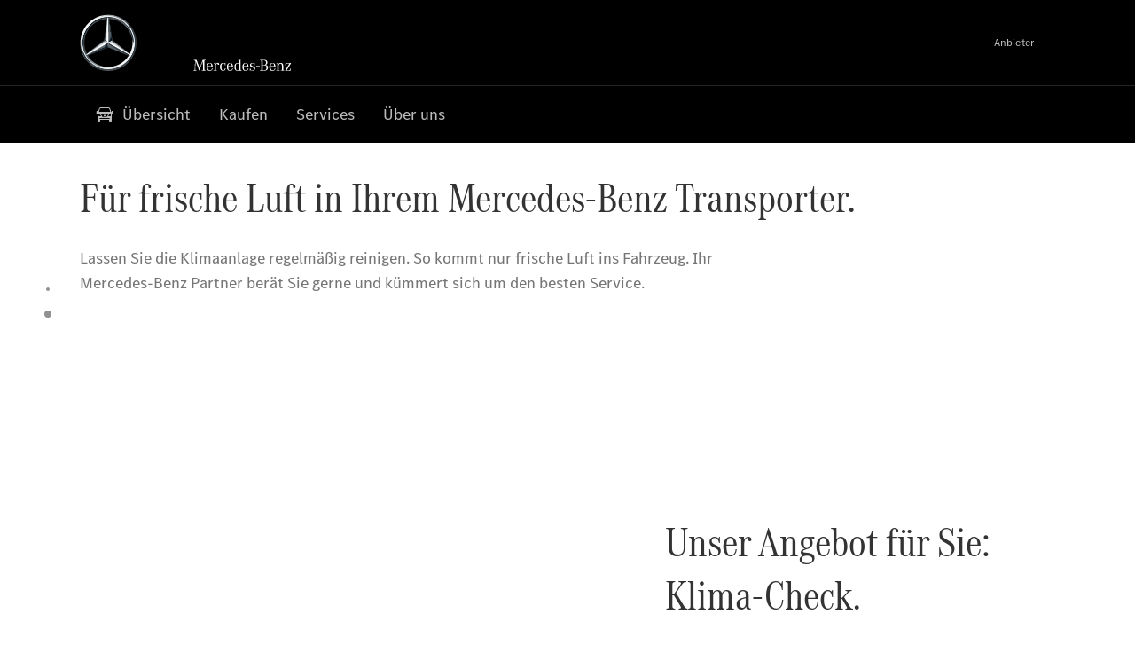

--- FILE ---
content_type: application/javascript
request_url: https://assets.oneweb.mercedes-benz.com/plugin/mbmxp/owc/fe/1.76.0/wc/owc.8335.min.js
body_size: 4821
content:
/*! For license information please see owc.8335.min.js.LICENSE.txt */
(self.webpackChunkvue_lib_owc=self.webpackChunkvue_lib_owc||[]).push([[8335],{7588:function(t,i,n){"use strict";var a=n(46518),e=n(72652),o=n(79306),r=n(28551),c=n(1767);a({target:"Iterator",proto:!0,real:!0},{forEach:function(t){r(this),o(t);var i=c(this),n=0;e(i,(function(i){t(i,n++)}),{IS_RECORD:!0})}})},17703:function(t,i,n){"use strict";n.r(i);var a=n(71354),e=n.n(a),o=n(76314),r=n.n(o)()(e());r.push([t.id,"@import url(https://assets.oneweb.mercedes-benz.com/plugin/workbench/core/6.22.5/css/globals.css);"]),r.push([t.id,".owc-vertical-navigation{position:fixed;top:50%;left:0;z-index:11;-webkit-transform:translateY(-50%);transform:translateY(-50%)}@media(min-width:20em)and (max-width:79.99em){.owc-vertical-navigation{display:none}}.owc-vertical-navigation__list{padding:var(--wb-spacing-xxs) var(--wb-spacing-xxs) var(--wb-spacing-xxs) 40px;-webkit-transition:background-color .3s;transition:background-color .3s}.owc-vertical-navigation__list--open,.owc-vertical-navigation__list:hover{background-color:var(--wb-white);-webkit-box-shadow:var(--wb-shadow-level-1);box-shadow:var(--wb-shadow-level-1)}.owc-vertical-navigation__list--open .owc-vertical-navigation__text-indicator,.owc-vertical-navigation__list:hover .owc-vertical-navigation__text-indicator{display:none}.owc-vertical-navigation__list--open .owc-vertical-navigation__item--active .owc-vertical-navigation__icon,.owc-vertical-navigation__list:hover .owc-vertical-navigation__item--active .owc-vertical-navigation__icon{background-color:var(--wb-black)}.owc-vertical-navigation__list--open .owc-vertical-navigation__text,.owc-vertical-navigation__list:hover .owc-vertical-navigation__text{display:inline-block}.owc-vertical-navigation__list--open .owc-vertical-navigation__show,.owc-vertical-navigation__list:hover .owc-vertical-navigation__show{background-color:unset;-webkit-box-shadow:unset;box-shadow:unset}.owc-vertical-navigation__list--open+.owc-vertical-navigation__arrow-wrapper,.owc-vertical-navigation__list:hover+.owc-vertical-navigation__arrow-wrapper{visibility:hidden}.owc-vertical-navigation__item{display:-webkit-box;display:-ms-flexbox;display:flex;-webkit-box-align:center;-ms-flex-align:center;align-items:center}.owc-vertical-navigation__item--active .owc-vertical-navigation__text{color:var(--wb-grey-20)}.owc-vertical-navigation__item--active .owc-vertical-navigation__icon{width:8px;height:8px}.owc-vertical-navigation__item:last-child{margin-bottom:0}.owc-vertical-navigation__anchor{display:-webkit-box;display:-ms-flexbox;display:flex;-webkit-box-align:center;-ms-flex-align:center;align-items:center;-webkit-box-pack:center;-ms-flex-pack:center;justify-content:center;color:var(--wb-grey-55);text-decoration:none}.owc-vertical-navigation__anchor:active .owc-vertical-navigation__icon,.owc-vertical-navigation__anchor:hover .owc-vertical-navigation__icon{background-color:var(--wb-black)}.owc-vertical-navigation__anchor:active .owc-vertical-navigation__text,.owc-vertical-navigation__anchor:hover .owc-vertical-navigation__text{color:var(--wb-grey-20)}.owc-vertical-navigation__anchor>*{pointer-events:none}.owc-vertical-navigation__icon-wrapper{display:-webkit-box;display:-ms-flexbox;display:flex;-webkit-box-align:center;-ms-flex-align:center;align-items:center;-webkit-box-pack:center;-ms-flex-pack:center;justify-content:center;width:28px;height:28px}.owc-vertical-navigation__icon{display:-webkit-box;display:-ms-flexbox;display:flex;width:4px;height:4px;border-radius:100%;vertical-align:middle;background-color:var(--wb-grey-55)}.owc-vertical-navigation__text{display:none;padding:4px 8px;border-radius:5px;vertical-align:middle}.owc-vertical-navigation__text-indicator{border-color:transparent var(--wb-white) transparent transparent;border-style:solid;border-width:6px;-webkit-filter:drop-shadow(0 0 10px var(--wb-white));filter:drop-shadow(0 0 10px var(--wb-white))}.owc-vertical-navigation__show{display:inline-block;background-color:var(--wb-white);-webkit-box-shadow:-2px 0 10px 1px rgba(0,0,0,.25);box-shadow:-2px 0 10px 1px rgba(0,0,0,.25)}.owc-vertical-navigation__arrow-wrapper{width:70px;margin-left:19px;text-align:center;-webkit-transition:-webkit-transform 1s;transition:-webkit-transform 1s;transition:transform 1s;transition:transform 1s,-webkit-transform 1s}.owc-vertical-navigation__arrow-wrapper--hidden{visibility:hidden}.owc-vertical-navigation__arrow-hint{width:12px;height:12px;color:var(--wb-grey-55)}.owc-vertical-navigation__arrow-hint[role=button]{cursor:pointer}.owc-vertical-navigation__arrow-hint>svg{-webkit-animation:bounce 1s infinite;animation:bounce 1s infinite}@-webkit-keyframes bounce{0%,to{-webkit-transform:translateY(-25%);transform:translateY(-25%);-webkit-animation-timing-function:cubic-bezier(.8,0,1,1);animation-timing-function:cubic-bezier(.8,0,1,1)}50%{-webkit-transform:none;transform:none;-webkit-animation-timing-function:cubic-bezier(0,0,.2,1);animation-timing-function:cubic-bezier(0,0,.2,1)}}@keyframes bounce{0%,to{-webkit-transform:translateY(-25%);transform:translateY(-25%);-webkit-animation-timing-function:cubic-bezier(.8,0,1,1);animation-timing-function:cubic-bezier(.8,0,1,1)}50%{-webkit-transform:none;transform:none;-webkit-animation-timing-function:cubic-bezier(0,0,.2,1);animation-timing-function:cubic-bezier(0,0,.2,1)}}@media(prefers-reduced-motion){.owc-vertical-navigation__arrow-hint>svg{-webkit-animation:none;animation:none}}.owc-vertical-navigation__bottom-text{display:block;margin-top:6px;color:var(--wb-grey-55)}[dir=rtl].owc-vertical-navigation{right:0;left:unset}[dir=rtl].owc-vertical-navigation .owc-vertical-navigation__list{padding-right:40px;padding-left:var(--wb-spacing-xxs)}[dir=rtl].owc-vertical-navigation .owc-vertical-navigation__arrow-wrapper{margin-right:19px;margin-left:unset}","",{version:3,sources:["webpack://./src/packages/VerticalNavigation/src/VerticalNavigation.vue"],names:[],mappings:"AAA8F,yBAAyB,cAAc,CAAC,OAAO,CAAC,MAAM,CAAC,UAAU,CAAC,kCAAyB,CAAzB,0BAA0B,CAAC,8CAAgD,yBAAyB,YAAY,CAAC,CAAC,+BAA+B,8EAA8E,CAAC,uCAAgC,CAAhC,+BAAiC,CAAC,0EAA0E,gCAAgC,CAAC,2CAAkC,CAAlC,mCAAmC,CAAC,4JAA4J,YAAY,CAAC,sNAAsN,gCAAgC,CAAC,wIAAwI,oBAAoB,CAAC,wIAAwI,sBAAsB,CAAC,wBAAe,CAAf,gBAAgB,CAAC,0JAA0J,iBAAiB,CAAC,+BAA+B,mBAAY,CAAZ,mBAAY,CAAZ,YAAY,CAAC,wBAAiB,CAAjB,qBAAiB,CAAjB,kBAAkB,CAAC,sEAAsE,uBAAuB,CAAC,sEAAsE,SAAS,CAAC,UAAU,CAAC,0CAA0C,eAAe,CAAC,iCAAiC,mBAAY,CAAZ,mBAAY,CAAZ,YAAY,CAAC,wBAAkB,CAAlB,qBAAkB,CAAlB,kBAAkB,CAAC,uBAAsB,CAAtB,oBAAsB,CAAtB,sBAAsB,CAAC,uBAAuB,CAAC,oBAAoB,CAAC,6IAA6I,gCAAgC,CAAC,6IAA6I,uBAAuB,CAAC,mCAAmC,mBAAmB,CAAC,uCAAuC,mBAAY,CAAZ,mBAAY,CAAZ,YAAY,CAAC,wBAAkB,CAAlB,qBAAkB,CAAlB,kBAAkB,CAAC,uBAAsB,CAAtB,oBAAsB,CAAtB,sBAAsB,CAAC,UAAU,CAAC,WAAW,CAAC,+BAA+B,mBAAY,CAAZ,mBAAY,CAAZ,YAAY,CAAC,SAAS,CAAC,UAAU,CAAC,kBAAkB,CAAC,qBAAqB,CAAC,kCAAkC,CAAC,+BAA+B,YAAY,CAAC,eAAe,CAAC,iBAAiB,CAAC,qBAAqB,CAAC,yCAAyC,gEAAsE,CAAC,kBAAkB,CAAC,gBAAgB,CAAC,oDAA+C,CAA/C,4CAAgD,CAAC,+BAA+B,oBAAoB,CAAC,gCAAgC,CAAC,kDAA2C,CAA3C,0CAA4C,CAAC,wCAAwC,UAAU,CAAC,gBAAgB,CAAC,iBAAiB,CAAC,uCAAsB,CAAtB,+BAAsB,CAAtB,uBAAsB,CAAtB,4CAAuB,CAAC,gDAAgD,iBAAiB,CAAC,qCAAqC,UAAU,CAAC,WAAW,CAAC,uBAAuB,CAAC,kDAAkD,cAAc,CAAC,yCAAyC,oCAA2B,CAA3B,4BAA4B,CAAC,0BAAkB,MAAQ,kCAA0B,CAA1B,0BAA0B,CAAC,wDAAmD,CAAnD,gDAAoD,CAAC,IAAI,sBAAc,CAAd,cAAc,CAAC,wDAAmD,CAAnD,gDAAoD,CAAC,CAAlL,kBAAkB,MAAQ,kCAA0B,CAA1B,0BAA0B,CAAC,wDAAmD,CAAnD,gDAAoD,CAAC,IAAI,sBAAc,CAAd,cAAc,CAAC,wDAAmD,CAAnD,gDAAoD,CAAC,CAAC,+BAA+B,yCAAyC,sBAAa,CAAb,cAAc,CAAC,CAAC,sCAAsC,aAAa,CAAC,cAAc,CAAC,uBAAuB,CAAC,kCAAkC,OAAO,CAAC,UAAU,CAAC,iEAAiE,kBAAkB,CAAC,kCAAkC,CAAC,0EAA0E,iBAAiB,CAAC,iBAAiB",sourcesContent:['@import"https://assets.oneweb.mercedes-benz.com/plugin/workbench/core/6.22.5/css/globals.css";.owc-vertical-navigation{position:fixed;top:50%;left:0;z-index:11;transform:translateY(-50%)}@media(min-width: 20em)and (max-width: 79.99em){.owc-vertical-navigation{display:none}}.owc-vertical-navigation__list{padding:var(--wb-spacing-xxs) var(--wb-spacing-xxs) var(--wb-spacing-xxs) 40px;transition:background-color 300ms}.owc-vertical-navigation__list:hover,.owc-vertical-navigation__list--open{background-color:var(--wb-white);box-shadow:var(--wb-shadow-level-1)}.owc-vertical-navigation__list:hover .owc-vertical-navigation__text-indicator,.owc-vertical-navigation__list--open .owc-vertical-navigation__text-indicator{display:none}.owc-vertical-navigation__list:hover .owc-vertical-navigation__item--active .owc-vertical-navigation__icon,.owc-vertical-navigation__list--open .owc-vertical-navigation__item--active .owc-vertical-navigation__icon{background-color:var(--wb-black)}.owc-vertical-navigation__list:hover .owc-vertical-navigation__text,.owc-vertical-navigation__list--open .owc-vertical-navigation__text{display:inline-block}.owc-vertical-navigation__list:hover .owc-vertical-navigation__show,.owc-vertical-navigation__list--open .owc-vertical-navigation__show{background-color:unset;box-shadow:unset}.owc-vertical-navigation__list:hover+.owc-vertical-navigation__arrow-wrapper,.owc-vertical-navigation__list--open+.owc-vertical-navigation__arrow-wrapper{visibility:hidden}.owc-vertical-navigation__item{display:flex;align-items:center}.owc-vertical-navigation__item--active .owc-vertical-navigation__text{color:var(--wb-grey-20)}.owc-vertical-navigation__item--active .owc-vertical-navigation__icon{width:8px;height:8px}.owc-vertical-navigation__item:last-child{margin-bottom:0}.owc-vertical-navigation__anchor{display:flex;align-items:center;justify-content:center;color:var(--wb-grey-55);text-decoration:none}.owc-vertical-navigation__anchor:active .owc-vertical-navigation__icon,.owc-vertical-navigation__anchor:hover .owc-vertical-navigation__icon{background-color:var(--wb-black)}.owc-vertical-navigation__anchor:active .owc-vertical-navigation__text,.owc-vertical-navigation__anchor:hover .owc-vertical-navigation__text{color:var(--wb-grey-20)}.owc-vertical-navigation__anchor>*{pointer-events:none}.owc-vertical-navigation__icon-wrapper{display:flex;align-items:center;justify-content:center;width:28px;height:28px}.owc-vertical-navigation__icon{display:flex;width:4px;height:4px;border-radius:100%;vertical-align:middle;background-color:var(--wb-grey-55)}.owc-vertical-navigation__text{display:none;padding:4px 8px;border-radius:5px;vertical-align:middle}.owc-vertical-navigation__text-indicator{border-color:rgba(0,0,0,0) var(--wb-white) rgba(0,0,0,0) rgba(0,0,0,0);border-style:solid;border-width:6px;filter:drop-shadow(0px 0px 10px var(--wb-white))}.owc-vertical-navigation__show{display:inline-block;background-color:var(--wb-white);box-shadow:rgba(0,0,0,.25) -2px 0px 10px 1px}.owc-vertical-navigation__arrow-wrapper{width:70px;margin-left:19px;text-align:center;transition:transform 1s}.owc-vertical-navigation__arrow-wrapper--hidden{visibility:hidden}.owc-vertical-navigation__arrow-hint{width:12px;height:12px;color:var(--wb-grey-55)}.owc-vertical-navigation__arrow-hint[role=button]{cursor:pointer}.owc-vertical-navigation__arrow-hint>svg{animation:bounce 1s infinite}@keyframes bounce{0%,100%{transform:translateY(-25%);animation-timing-function:cubic-bezier(0.8, 0, 1, 1)}50%{transform:none;animation-timing-function:cubic-bezier(0, 0, 0.2, 1)}}@media(prefers-reduced-motion){.owc-vertical-navigation__arrow-hint>svg{animation:none}}.owc-vertical-navigation__bottom-text{display:block;margin-top:6px;color:var(--wb-grey-55)}[dir=rtl].owc-vertical-navigation{right:0;left:unset}[dir=rtl].owc-vertical-navigation .owc-vertical-navigation__list{padding-right:40px;padding-left:var(--wb-spacing-xxs)}[dir=rtl].owc-vertical-navigation .owc-vertical-navigation__arrow-wrapper{margin-right:19px;margin-left:unset}'],sourceRoot:""}]),i.default=r},19415:function(t,i,n){"use strict";n.r(i),n.d(i,{default:function(){return r}}),n(18111),n(7588),n(61701);var a=n(897);const e="data-anchor-id";var o=a.Ay.extend({name:"owc-vertical-navigation",data:()=>({activeItemIndex:-1,animationClass:"",sectionClass:"",timeout:void 0,observer:void 0,sectionsDataAnchorIds:[],sections:[]}),mounted(){this.setupIntersectionObserver(),this.observeSections(`[${e}]`),this.listenForNewSections(),this.activeItemIndex=0,this.animationClass="owc-vertical-navigation__list--open",window.setTimeout((()=>{this.animationClass=""}),3e3)},beforeDestroy(){this.handleDestroy()},computed:{anchorItems:function(){var t;return null===(t=this.componentData)||void 0===t?void 0:t.anchorItems},scrollHint:function(){var t;return null===(t=this.componentData)||void 0===t?void 0:t.scrollHint},isScrollHintVisible:function(){return this.activeItemIndex<=0}},methods:{setupIntersectionObserver:function(){this.observer=new IntersectionObserver((t=>{t.forEach((t=>{if(t.isIntersecting){const i=t.target.getAttribute(e),n=(this.anchorItems||[]).findIndex((t=>t.id===i));n>-1&&(this.activeItemIndex=n)}}))}),{rootMargin:"0px",threshold:.5})},observeSections:function(t){var i;const n=null===(i=this.$el.getRootNode().host)||void 0===i?void 0:i.parentElement;if(!n)return;const a=[...n.querySelectorAll(t)];a.length&&this.areNewSections(a)&&this.sections.forEach((t=>{var i;return null===(i=this.observer)||void 0===i?void 0:i.observe(t)}))},eventListener:function(t){this.observeSections(`[${e}="${t.detail.section}"]`)},listenForNewSections:function(){window.addEventListener("owc-vertical-navigation-add-section",this.eventListener)},areNewSections:function(t){const i=t.map((t=>t.getAttribute("data-anchor-id"))),n=[...new Set([...this.sectionsDataAnchorIds,...i])];return n.length!==this.sectionsDataAnchorIds.length&&(this.sectionsDataAnchorIds=n,this.sections=[...new Set([...this.sections,...t])],!0)},handleDestroy:function(){var t;window.removeEventListener("owc-vertical-navigation-add-section",this.eventListener),this.sections.forEach((t=>{var i;null===(i=this.observer)||void 0===i||i.unobserve(t)})),null===(t=this.observer)||void 0===t||t.disconnect()}},watch:{activeItemIndex:function(){this.sectionClass="owc-vertical-navigation__show",clearTimeout(this.timeout),this.timeout=window.setTimeout((()=>{this.sectionClass=""}),2e3)}}}),r=(0,n(81656).A)(o,(function(){var t=this,i=t._self._c;return t._self._setupProxy,i("nav",{staticClass:"owc-vertical-navigation",attrs:{role:"navigation"}},[i("ol",{class:["owc-vertical-navigation__list",t.animationClass]},t._l(t.anchorItems,(function(n,a){return i("li",{key:n.id,class:["owc-vertical-navigation__item",{"owc-vertical-navigation__item--active":t.activeItemIndex===a}]},[i("a",{staticClass:"owc-vertical-navigation__anchor",attrs:{href:`#${n.id}`}},[t._m(0,!0),t.activeItemIndex===a&&t.sectionClass?i("span",{staticClass:"owc-vertical-navigation__text-indicator"}):t._e(),i("span",{class:["owc-vertical-navigation__text","wb-type-button-secondary",{[t.sectionClass]:t.activeItemIndex===a}]},[t._v(" "+t._s(n.label)+" ")])])])})),0),t.scrollHint?i("div",{class:["owc-vertical-navigation__arrow-wrapper",{"owc-vertical-navigation__arrow-wrapper--hidden":!t.isScrollHintVisible}]},[i("wb-icon",{staticClass:"owc-vertical-navigation__arrow-hint",attrs:{"aria-hidden":"true",name:`arrow-${t.scrollHint.direction}`}}),i("span",{staticClass:"owc-vertical-navigation__bottom-text wb-type-hint"},[t._v(t._s(t.scrollHint.label))])],1):t._e()])}),[function(){var t=this._self._c;return this._self._setupProxy,t("div",{staticClass:"owc-vertical-navigation__icon-wrapper"},[t("div",{staticClass:"owc-vertical-navigation__icon"})])}],!1,(function(t){var i=n(82078);i.__inject__&&i.__inject__(t)}),null,null,!0).exports},19462:function(t,i,n){"use strict";var a=n(69565),e=n(2360),o=n(66699),r=n(56279),c=n(78227),A=n(91181),s=n(55966),l=n(57657).IteratorPrototype,v=n(62529),w=n(9539),g=c("toStringTag"),d="IteratorHelper",C="WrapForValidIterator",_=A.set,u=function(t){var i=A.getterFor(t?C:d);return r(e(l),{next:function(){var n=i(this);if(t)return n.nextHandler();if(n.done)return v(void 0,!0);try{var a=n.nextHandler();return n.returnHandlerResult?a:v(a,n.done)}catch(t){throw n.done=!0,t}},return:function(){var n=i(this),e=n.iterator;if(n.done=!0,t){var o=s(e,"return");return o?a(o,e):v(void 0,!0)}if(n.inner)try{w(n.inner.iterator,"normal")}catch(t){return w(e,"throw",t)}return e&&w(e,"normal"),v(void 0,!0)}})},p=u(!0),h=u(!1);o(h,g,"Iterator Helper"),t.exports=function(t,i,n){var a=function(a,e){e?(e.iterator=a.iterator,e.next=a.next):e=a,e.type=i?C:d,e.returnHandlerResult=!!n,e.nextHandler=t,e.counter=0,e.done=!1,_(this,e)};return a.prototype=i?p:h,a}},20116:function(t,i,n){"use strict";var a=n(46518),e=n(72652),o=n(79306),r=n(28551),c=n(1767);a({target:"Iterator",proto:!0,real:!0},{find:function(t){r(this),o(t);var i=c(this),n=0;return e(i,(function(i,a){if(t(i,n++))return a(i)}),{IS_RECORD:!0,INTERRUPTED:!0}).result}})},20713:function(t,i,n){"use strict";var a=n(69565),e=n(79306),o=n(28551),r=n(1767),c=n(19462),A=n(96319),s=c((function(){var t=this.iterator,i=o(a(this.next,t));if(!(this.done=!!i.done))return A(t,this.mapper,[i.value,this.counter++],!0)}));t.exports=function(t){return o(this),e(t),new s(r(this),{mapper:t})}},22489:function(t,i,n){"use strict";var a=n(46518),e=n(69565),o=n(79306),r=n(28551),c=n(1767),A=n(19462),s=n(96319),l=n(96395),v=A((function(){for(var t,i,n=this.iterator,a=this.predicate,o=this.next;;){if(t=r(e(o,n)),this.done=!!t.done)return;if(i=t.value,s(n,a,[i,this.counter++],!0))return i}}));a({target:"Iterator",proto:!0,real:!0,forced:l},{filter:function(t){return r(this),o(t),new v(c(this),{predicate:t})}})},48575:function(t,i,n){var a=n(17703);a.__esModule&&(a=a.default),"string"==typeof a&&(a=[[t.id,a,""]]),a.locals&&(t.exports=a.locals);var e=n(79547).A;t.exports.__inject__=function(t){e("cdff3018",a,t)}},56279:function(t,i,n){"use strict";var a=n(36840);t.exports=function(t,i,n){for(var e in i)a(t,e,i[e],n);return t}},61701:function(t,i,n){"use strict";var a=n(46518),e=n(20713);a({target:"Iterator",proto:!0,real:!0,forced:n(96395)},{map:e})},62529:function(t){"use strict";t.exports=function(t,i){return{value:t,done:i}}},66486:function(t,i,n){"use strict";n.d(i,{E:function(){return e}});var a=n(74061);function e(t){if("undefined"==typeof window){const t=(0,a.useSSRContext)()?.AEMContext;return{payload:t?.payload,config:t?.config}}const i=(window.top||window).aemNamespace.componentData;return t?Array.isArray(t)?Object.fromEntries(t.map((t=>[t,i[t]]))):i[t]:i}},71354:function(t){"use strict";t.exports=function(t){var i=t[1],n=t[3];if(!n)return i;if("function"==typeof btoa){var a=btoa(unescape(encodeURIComponent(JSON.stringify(n)))),e="sourceMappingURL=data:application/json;charset=utf-8;base64,".concat(a),o="/*# ".concat(e," */");return[i].concat([o]).join("\n")}return[i].join("\n")}},79547:function(t,i,n){"use strict";function a(t,i,n){var a=function(t,i){for(var n=[],a={},e=0;e<i.length;e++){var o=i[e],r=o[0],c={id:t+":"+e,css:o[1],media:o[2],sourceMap:o[3]};a[r]?a[r].parts.push(c):n.push(a[r]={id:r,parts:[c]})}return n}(t,i);!function(t,i){const n=i._injectedStyles||(i._injectedStyles={});for(var a=0;a<t.length;a++){var o=t[a];if(!n[o.id]){for(var r=0;r<o.parts.length;r++)e(o.parts[r],i);n[o.id]=!0}}}(a,n)}function e(t,i){var n=function(t){var i=document.createElement("style");return i.type="text/css",t.appendChild(i),i}(i),a=t.css,e=t.media,o=t.sourceMap;if(e&&n.setAttribute("media",e),o&&(a+="\n/*# sourceURL="+o.sources[0]+" */",a+="\n/*# sourceMappingURL=data:application/json;base64,"+btoa(unescape(encodeURIComponent(JSON.stringify(o))))+" */"),n.styleSheet)n.styleSheet.cssText=a;else{for(;n.firstChild;)n.removeChild(n.firstChild);n.appendChild(document.createTextNode(a))}}n.d(i,{A:function(){return a}})},82078:function(t,i,n){"use strict";n.r(i);var a=n(48575),e={};for(var o in a)"default"!==o&&(e[o]=function(t){return a[t]}.bind(0,o));n.d(i,e)},96319:function(t,i,n){"use strict";var a=n(28551),e=n(9539);t.exports=function(t,i,n,o){try{return o?i(a(n)[0],n[1]):i(n)}catch(i){e(t,"throw",i)}}}}]);
//# sourceMappingURL=owc.8335.min.js.map